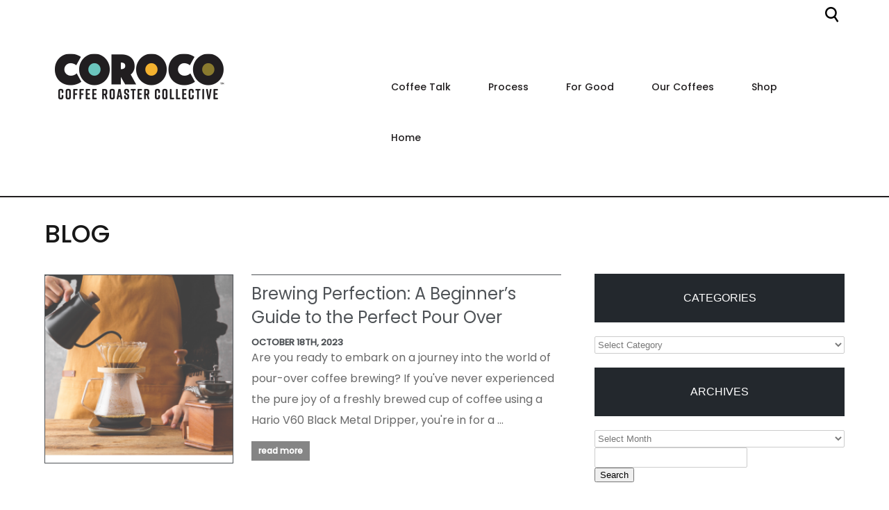

--- FILE ---
content_type: text/html; charset=UTF-8
request_url: https://blog.corococoffee.com/tag/pour-over/
body_size: 11763
content:
<!DOCTYPE html>
<html lang="en-US"> 
    
<head>
    <!-- Google Tag Manager -->
<script>(function(w,d,s,l,i){w[l]=w[l]||[];w[l].push({'gtm.start':
new Date().getTime(),event:'gtm.js'});var f=d.getElementsByTagName(s)[0],
j=d.createElement(s),dl=l!='dataLayer'?'&l='+l:'';j.async=true;j.src=
'https://www.googletagmanager.com/gtm.js?id='+i+dl;f.parentNode.insertBefore(j,f);
})(window,document,'script','dataLayer','GTM-NB3J3ZJ');</script>
<!-- End Google Tag Manager -->
<meta charset="UTF-8" />

<meta name='viewport' content='width=device-width, initial-scale=1, maximum-scale=1, user-scalable=no' />
<meta name='viewport' content='width=device-width, initial-scale=1, maximum-scale=1' />
<!--[if lt IE 7 ]><html class="ie ie6" lang="en"> <![endif]-->
<!--[if IE 7 ]><html class="ie ie7" lang="en"> <![endif]-->
<!--[if IE 8 ]><html class="ie ie8" lang="en"> <![endif]-->
<!--[if gte IE 9 ]><html class="no-js ie9" lang="en"> <![endif]-->
    
    <title>Pour Over Archives - Coroco Coffee Blog</title>
	
	<!--[if lt IE 9]>
	<script src="http://html5shim.googlecode.com/svn/trunk/html5.js"></script>
	<![endif]-->

	<!-- Mobile Specific Metas
  ================================================== -->
	<meta name="viewport" content="width=device-width, initial-scale=1, maximum-scale=1">

	<!-- CSS
  ================================================== -->
	<link rel="stylesheet" href="https://blog.corococoffee.com/wp-content/themes/coroco_blog/stylesheets/base.css?v=1766276559">
	<link rel="stylesheet" href= "https://blog.corococoffee.com/wp-content/themes/coroco_blog/style.css?v=1766276559">
	<link rel="stylesheet" href="https://blog.corococoffee.com/wp-content/themes/coroco_blog/stylesheets/layout.css?v=1766276559">

    <link href="https://fonts.googleapis.com/css?family=Poppins:400,400i,500,500i&display=swap" rel="stylesheet">
<meta name='robots' content='index, follow, max-image-preview:large, max-snippet:-1, max-video-preview:-1' />

	<!-- This site is optimized with the Yoast SEO plugin v26.6 - https://yoast.com/wordpress/plugins/seo/ -->
	<link rel="canonical" href="https://blog.corococoffee.com/tag/pour-over/" />
	<meta property="og:locale" content="en_US" />
	<meta property="og:type" content="article" />
	<meta property="og:title" content="Pour Over Archives - Coroco Coffee Blog" />
	<meta property="og:url" content="https://blog.corococoffee.com/tag/pour-over/" />
	<meta property="og:site_name" content="Coroco Coffee Blog" />
	<script type="application/ld+json" class="yoast-schema-graph">{"@context":"https://schema.org","@graph":[{"@type":"CollectionPage","@id":"https://blog.corococoffee.com/tag/pour-over/","url":"https://blog.corococoffee.com/tag/pour-over/","name":"Pour Over Archives - Coroco Coffee Blog","isPartOf":{"@id":"https://blog.corococoffee.com/#website"},"primaryImageOfPage":{"@id":"https://blog.corococoffee.com/tag/pour-over/#primaryimage"},"image":{"@id":"https://blog.corococoffee.com/tag/pour-over/#primaryimage"},"thumbnailUrl":"https://blog.corococoffee.com/wp-content/uploads/2023/10/Pouroverblogpic.png","breadcrumb":{"@id":"https://blog.corococoffee.com/tag/pour-over/#breadcrumb"},"inLanguage":"en-US"},{"@type":"ImageObject","inLanguage":"en-US","@id":"https://blog.corococoffee.com/tag/pour-over/#primaryimage","url":"https://blog.corococoffee.com/wp-content/uploads/2023/10/Pouroverblogpic.png","contentUrl":"https://blog.corococoffee.com/wp-content/uploads/2023/10/Pouroverblogpic.png","width":1920,"height":1080},{"@type":"BreadcrumbList","@id":"https://blog.corococoffee.com/tag/pour-over/#breadcrumb","itemListElement":[{"@type":"ListItem","position":1,"name":"Home","item":"https://blog.corococoffee.com/"},{"@type":"ListItem","position":2,"name":"Pour Over"}]},{"@type":"WebSite","@id":"https://blog.corococoffee.com/#website","url":"https://blog.corococoffee.com/","name":"Coroco Coffee Blog","description":"Sharing Our Passion For Amazing Coffee &amp; Making Sure We&#039;re Doing Good For The World.","potentialAction":[{"@type":"SearchAction","target":{"@type":"EntryPoint","urlTemplate":"https://blog.corococoffee.com/?s={search_term_string}"},"query-input":{"@type":"PropertyValueSpecification","valueRequired":true,"valueName":"search_term_string"}}],"inLanguage":"en-US"}]}</script>
	<!-- / Yoast SEO plugin. -->


<link rel="alternate" type="application/rss+xml" title="Coroco Coffee Blog &raquo; Pour Over Tag Feed" href="https://blog.corococoffee.com/tag/pour-over/feed/" />
		<!-- This site uses the Google Analytics by MonsterInsights plugin v9.11.1 - Using Analytics tracking - https://www.monsterinsights.com/ -->
							<script src="//www.googletagmanager.com/gtag/js?id=G-HLKVHXMD2L"  data-cfasync="false" data-wpfc-render="false" type="text/javascript" async></script>
			<script data-cfasync="false" data-wpfc-render="false" type="text/javascript">
				var mi_version = '9.11.1';
				var mi_track_user = true;
				var mi_no_track_reason = '';
								var MonsterInsightsDefaultLocations = {"page_location":"https:\/\/blog.corococoffee.com\/tag\/pour-over\/"};
								MonsterInsightsDefaultLocations.page_location = window.location.href;
								if ( typeof MonsterInsightsPrivacyGuardFilter === 'function' ) {
					var MonsterInsightsLocations = (typeof MonsterInsightsExcludeQuery === 'object') ? MonsterInsightsPrivacyGuardFilter( MonsterInsightsExcludeQuery ) : MonsterInsightsPrivacyGuardFilter( MonsterInsightsDefaultLocations );
				} else {
					var MonsterInsightsLocations = (typeof MonsterInsightsExcludeQuery === 'object') ? MonsterInsightsExcludeQuery : MonsterInsightsDefaultLocations;
				}

								var disableStrs = [
										'ga-disable-G-HLKVHXMD2L',
									];

				/* Function to detect opted out users */
				function __gtagTrackerIsOptedOut() {
					for (var index = 0; index < disableStrs.length; index++) {
						if (document.cookie.indexOf(disableStrs[index] + '=true') > -1) {
							return true;
						}
					}

					return false;
				}

				/* Disable tracking if the opt-out cookie exists. */
				if (__gtagTrackerIsOptedOut()) {
					for (var index = 0; index < disableStrs.length; index++) {
						window[disableStrs[index]] = true;
					}
				}

				/* Opt-out function */
				function __gtagTrackerOptout() {
					for (var index = 0; index < disableStrs.length; index++) {
						document.cookie = disableStrs[index] + '=true; expires=Thu, 31 Dec 2099 23:59:59 UTC; path=/';
						window[disableStrs[index]] = true;
					}
				}

				if ('undefined' === typeof gaOptout) {
					function gaOptout() {
						__gtagTrackerOptout();
					}
				}
								window.dataLayer = window.dataLayer || [];

				window.MonsterInsightsDualTracker = {
					helpers: {},
					trackers: {},
				};
				if (mi_track_user) {
					function __gtagDataLayer() {
						dataLayer.push(arguments);
					}

					function __gtagTracker(type, name, parameters) {
						if (!parameters) {
							parameters = {};
						}

						if (parameters.send_to) {
							__gtagDataLayer.apply(null, arguments);
							return;
						}

						if (type === 'event') {
														parameters.send_to = monsterinsights_frontend.v4_id;
							var hookName = name;
							if (typeof parameters['event_category'] !== 'undefined') {
								hookName = parameters['event_category'] + ':' + name;
							}

							if (typeof MonsterInsightsDualTracker.trackers[hookName] !== 'undefined') {
								MonsterInsightsDualTracker.trackers[hookName](parameters);
							} else {
								__gtagDataLayer('event', name, parameters);
							}
							
						} else {
							__gtagDataLayer.apply(null, arguments);
						}
					}

					__gtagTracker('js', new Date());
					__gtagTracker('set', {
						'developer_id.dZGIzZG': true,
											});
					if ( MonsterInsightsLocations.page_location ) {
						__gtagTracker('set', MonsterInsightsLocations);
					}
										__gtagTracker('config', 'G-HLKVHXMD2L', {"forceSSL":"true","link_attribution":"true"} );
										window.gtag = __gtagTracker;										(function () {
						/* https://developers.google.com/analytics/devguides/collection/analyticsjs/ */
						/* ga and __gaTracker compatibility shim. */
						var noopfn = function () {
							return null;
						};
						var newtracker = function () {
							return new Tracker();
						};
						var Tracker = function () {
							return null;
						};
						var p = Tracker.prototype;
						p.get = noopfn;
						p.set = noopfn;
						p.send = function () {
							var args = Array.prototype.slice.call(arguments);
							args.unshift('send');
							__gaTracker.apply(null, args);
						};
						var __gaTracker = function () {
							var len = arguments.length;
							if (len === 0) {
								return;
							}
							var f = arguments[len - 1];
							if (typeof f !== 'object' || f === null || typeof f.hitCallback !== 'function') {
								if ('send' === arguments[0]) {
									var hitConverted, hitObject = false, action;
									if ('event' === arguments[1]) {
										if ('undefined' !== typeof arguments[3]) {
											hitObject = {
												'eventAction': arguments[3],
												'eventCategory': arguments[2],
												'eventLabel': arguments[4],
												'value': arguments[5] ? arguments[5] : 1,
											}
										}
									}
									if ('pageview' === arguments[1]) {
										if ('undefined' !== typeof arguments[2]) {
											hitObject = {
												'eventAction': 'page_view',
												'page_path': arguments[2],
											}
										}
									}
									if (typeof arguments[2] === 'object') {
										hitObject = arguments[2];
									}
									if (typeof arguments[5] === 'object') {
										Object.assign(hitObject, arguments[5]);
									}
									if ('undefined' !== typeof arguments[1].hitType) {
										hitObject = arguments[1];
										if ('pageview' === hitObject.hitType) {
											hitObject.eventAction = 'page_view';
										}
									}
									if (hitObject) {
										action = 'timing' === arguments[1].hitType ? 'timing_complete' : hitObject.eventAction;
										hitConverted = mapArgs(hitObject);
										__gtagTracker('event', action, hitConverted);
									}
								}
								return;
							}

							function mapArgs(args) {
								var arg, hit = {};
								var gaMap = {
									'eventCategory': 'event_category',
									'eventAction': 'event_action',
									'eventLabel': 'event_label',
									'eventValue': 'event_value',
									'nonInteraction': 'non_interaction',
									'timingCategory': 'event_category',
									'timingVar': 'name',
									'timingValue': 'value',
									'timingLabel': 'event_label',
									'page': 'page_path',
									'location': 'page_location',
									'title': 'page_title',
									'referrer' : 'page_referrer',
								};
								for (arg in args) {
																		if (!(!args.hasOwnProperty(arg) || !gaMap.hasOwnProperty(arg))) {
										hit[gaMap[arg]] = args[arg];
									} else {
										hit[arg] = args[arg];
									}
								}
								return hit;
							}

							try {
								f.hitCallback();
							} catch (ex) {
							}
						};
						__gaTracker.create = newtracker;
						__gaTracker.getByName = newtracker;
						__gaTracker.getAll = function () {
							return [];
						};
						__gaTracker.remove = noopfn;
						__gaTracker.loaded = true;
						window['__gaTracker'] = __gaTracker;
					})();
									} else {
										console.log("");
					(function () {
						function __gtagTracker() {
							return null;
						}

						window['__gtagTracker'] = __gtagTracker;
						window['gtag'] = __gtagTracker;
					})();
									}
			</script>
							<!-- / Google Analytics by MonsterInsights -->
		<style id='wp-img-auto-sizes-contain-inline-css' type='text/css'>
img:is([sizes=auto i],[sizes^="auto," i]){contain-intrinsic-size:3000px 1500px}
/*# sourceURL=wp-img-auto-sizes-contain-inline-css */
</style>
<style id='wp-emoji-styles-inline-css' type='text/css'>

	img.wp-smiley, img.emoji {
		display: inline !important;
		border: none !important;
		box-shadow: none !important;
		height: 1em !important;
		width: 1em !important;
		margin: 0 0.07em !important;
		vertical-align: -0.1em !important;
		background: none !important;
		padding: 0 !important;
	}
/*# sourceURL=wp-emoji-styles-inline-css */
</style>
<style id='wp-block-library-inline-css' type='text/css'>
:root{--wp-block-synced-color:#7a00df;--wp-block-synced-color--rgb:122,0,223;--wp-bound-block-color:var(--wp-block-synced-color);--wp-editor-canvas-background:#ddd;--wp-admin-theme-color:#007cba;--wp-admin-theme-color--rgb:0,124,186;--wp-admin-theme-color-darker-10:#006ba1;--wp-admin-theme-color-darker-10--rgb:0,107,160.5;--wp-admin-theme-color-darker-20:#005a87;--wp-admin-theme-color-darker-20--rgb:0,90,135;--wp-admin-border-width-focus:2px}@media (min-resolution:192dpi){:root{--wp-admin-border-width-focus:1.5px}}.wp-element-button{cursor:pointer}:root .has-very-light-gray-background-color{background-color:#eee}:root .has-very-dark-gray-background-color{background-color:#313131}:root .has-very-light-gray-color{color:#eee}:root .has-very-dark-gray-color{color:#313131}:root .has-vivid-green-cyan-to-vivid-cyan-blue-gradient-background{background:linear-gradient(135deg,#00d084,#0693e3)}:root .has-purple-crush-gradient-background{background:linear-gradient(135deg,#34e2e4,#4721fb 50%,#ab1dfe)}:root .has-hazy-dawn-gradient-background{background:linear-gradient(135deg,#faaca8,#dad0ec)}:root .has-subdued-olive-gradient-background{background:linear-gradient(135deg,#fafae1,#67a671)}:root .has-atomic-cream-gradient-background{background:linear-gradient(135deg,#fdd79a,#004a59)}:root .has-nightshade-gradient-background{background:linear-gradient(135deg,#330968,#31cdcf)}:root .has-midnight-gradient-background{background:linear-gradient(135deg,#020381,#2874fc)}:root{--wp--preset--font-size--normal:16px;--wp--preset--font-size--huge:42px}.has-regular-font-size{font-size:1em}.has-larger-font-size{font-size:2.625em}.has-normal-font-size{font-size:var(--wp--preset--font-size--normal)}.has-huge-font-size{font-size:var(--wp--preset--font-size--huge)}.has-text-align-center{text-align:center}.has-text-align-left{text-align:left}.has-text-align-right{text-align:right}.has-fit-text{white-space:nowrap!important}#end-resizable-editor-section{display:none}.aligncenter{clear:both}.items-justified-left{justify-content:flex-start}.items-justified-center{justify-content:center}.items-justified-right{justify-content:flex-end}.items-justified-space-between{justify-content:space-between}.screen-reader-text{border:0;clip-path:inset(50%);height:1px;margin:-1px;overflow:hidden;padding:0;position:absolute;width:1px;word-wrap:normal!important}.screen-reader-text:focus{background-color:#ddd;clip-path:none;color:#444;display:block;font-size:1em;height:auto;left:5px;line-height:normal;padding:15px 23px 14px;text-decoration:none;top:5px;width:auto;z-index:100000}html :where(.has-border-color){border-style:solid}html :where([style*=border-top-color]){border-top-style:solid}html :where([style*=border-right-color]){border-right-style:solid}html :where([style*=border-bottom-color]){border-bottom-style:solid}html :where([style*=border-left-color]){border-left-style:solid}html :where([style*=border-width]){border-style:solid}html :where([style*=border-top-width]){border-top-style:solid}html :where([style*=border-right-width]){border-right-style:solid}html :where([style*=border-bottom-width]){border-bottom-style:solid}html :where([style*=border-left-width]){border-left-style:solid}html :where(img[class*=wp-image-]){height:auto;max-width:100%}:where(figure){margin:0 0 1em}html :where(.is-position-sticky){--wp-admin--admin-bar--position-offset:var(--wp-admin--admin-bar--height,0px)}@media screen and (max-width:600px){html :where(.is-position-sticky){--wp-admin--admin-bar--position-offset:0px}}

/*# sourceURL=wp-block-library-inline-css */
</style><style id='global-styles-inline-css' type='text/css'>
:root{--wp--preset--aspect-ratio--square: 1;--wp--preset--aspect-ratio--4-3: 4/3;--wp--preset--aspect-ratio--3-4: 3/4;--wp--preset--aspect-ratio--3-2: 3/2;--wp--preset--aspect-ratio--2-3: 2/3;--wp--preset--aspect-ratio--16-9: 16/9;--wp--preset--aspect-ratio--9-16: 9/16;--wp--preset--color--black: #000000;--wp--preset--color--cyan-bluish-gray: #abb8c3;--wp--preset--color--white: #ffffff;--wp--preset--color--pale-pink: #f78da7;--wp--preset--color--vivid-red: #cf2e2e;--wp--preset--color--luminous-vivid-orange: #ff6900;--wp--preset--color--luminous-vivid-amber: #fcb900;--wp--preset--color--light-green-cyan: #7bdcb5;--wp--preset--color--vivid-green-cyan: #00d084;--wp--preset--color--pale-cyan-blue: #8ed1fc;--wp--preset--color--vivid-cyan-blue: #0693e3;--wp--preset--color--vivid-purple: #9b51e0;--wp--preset--gradient--vivid-cyan-blue-to-vivid-purple: linear-gradient(135deg,rgb(6,147,227) 0%,rgb(155,81,224) 100%);--wp--preset--gradient--light-green-cyan-to-vivid-green-cyan: linear-gradient(135deg,rgb(122,220,180) 0%,rgb(0,208,130) 100%);--wp--preset--gradient--luminous-vivid-amber-to-luminous-vivid-orange: linear-gradient(135deg,rgb(252,185,0) 0%,rgb(255,105,0) 100%);--wp--preset--gradient--luminous-vivid-orange-to-vivid-red: linear-gradient(135deg,rgb(255,105,0) 0%,rgb(207,46,46) 100%);--wp--preset--gradient--very-light-gray-to-cyan-bluish-gray: linear-gradient(135deg,rgb(238,238,238) 0%,rgb(169,184,195) 100%);--wp--preset--gradient--cool-to-warm-spectrum: linear-gradient(135deg,rgb(74,234,220) 0%,rgb(151,120,209) 20%,rgb(207,42,186) 40%,rgb(238,44,130) 60%,rgb(251,105,98) 80%,rgb(254,248,76) 100%);--wp--preset--gradient--blush-light-purple: linear-gradient(135deg,rgb(255,206,236) 0%,rgb(152,150,240) 100%);--wp--preset--gradient--blush-bordeaux: linear-gradient(135deg,rgb(254,205,165) 0%,rgb(254,45,45) 50%,rgb(107,0,62) 100%);--wp--preset--gradient--luminous-dusk: linear-gradient(135deg,rgb(255,203,112) 0%,rgb(199,81,192) 50%,rgb(65,88,208) 100%);--wp--preset--gradient--pale-ocean: linear-gradient(135deg,rgb(255,245,203) 0%,rgb(182,227,212) 50%,rgb(51,167,181) 100%);--wp--preset--gradient--electric-grass: linear-gradient(135deg,rgb(202,248,128) 0%,rgb(113,206,126) 100%);--wp--preset--gradient--midnight: linear-gradient(135deg,rgb(2,3,129) 0%,rgb(40,116,252) 100%);--wp--preset--font-size--small: 13px;--wp--preset--font-size--medium: 20px;--wp--preset--font-size--large: 36px;--wp--preset--font-size--x-large: 42px;--wp--preset--spacing--20: 0.44rem;--wp--preset--spacing--30: 0.67rem;--wp--preset--spacing--40: 1rem;--wp--preset--spacing--50: 1.5rem;--wp--preset--spacing--60: 2.25rem;--wp--preset--spacing--70: 3.38rem;--wp--preset--spacing--80: 5.06rem;--wp--preset--shadow--natural: 6px 6px 9px rgba(0, 0, 0, 0.2);--wp--preset--shadow--deep: 12px 12px 50px rgba(0, 0, 0, 0.4);--wp--preset--shadow--sharp: 6px 6px 0px rgba(0, 0, 0, 0.2);--wp--preset--shadow--outlined: 6px 6px 0px -3px rgb(255, 255, 255), 6px 6px rgb(0, 0, 0);--wp--preset--shadow--crisp: 6px 6px 0px rgb(0, 0, 0);}:where(.is-layout-flex){gap: 0.5em;}:where(.is-layout-grid){gap: 0.5em;}body .is-layout-flex{display: flex;}.is-layout-flex{flex-wrap: wrap;align-items: center;}.is-layout-flex > :is(*, div){margin: 0;}body .is-layout-grid{display: grid;}.is-layout-grid > :is(*, div){margin: 0;}:where(.wp-block-columns.is-layout-flex){gap: 2em;}:where(.wp-block-columns.is-layout-grid){gap: 2em;}:where(.wp-block-post-template.is-layout-flex){gap: 1.25em;}:where(.wp-block-post-template.is-layout-grid){gap: 1.25em;}.has-black-color{color: var(--wp--preset--color--black) !important;}.has-cyan-bluish-gray-color{color: var(--wp--preset--color--cyan-bluish-gray) !important;}.has-white-color{color: var(--wp--preset--color--white) !important;}.has-pale-pink-color{color: var(--wp--preset--color--pale-pink) !important;}.has-vivid-red-color{color: var(--wp--preset--color--vivid-red) !important;}.has-luminous-vivid-orange-color{color: var(--wp--preset--color--luminous-vivid-orange) !important;}.has-luminous-vivid-amber-color{color: var(--wp--preset--color--luminous-vivid-amber) !important;}.has-light-green-cyan-color{color: var(--wp--preset--color--light-green-cyan) !important;}.has-vivid-green-cyan-color{color: var(--wp--preset--color--vivid-green-cyan) !important;}.has-pale-cyan-blue-color{color: var(--wp--preset--color--pale-cyan-blue) !important;}.has-vivid-cyan-blue-color{color: var(--wp--preset--color--vivid-cyan-blue) !important;}.has-vivid-purple-color{color: var(--wp--preset--color--vivid-purple) !important;}.has-black-background-color{background-color: var(--wp--preset--color--black) !important;}.has-cyan-bluish-gray-background-color{background-color: var(--wp--preset--color--cyan-bluish-gray) !important;}.has-white-background-color{background-color: var(--wp--preset--color--white) !important;}.has-pale-pink-background-color{background-color: var(--wp--preset--color--pale-pink) !important;}.has-vivid-red-background-color{background-color: var(--wp--preset--color--vivid-red) !important;}.has-luminous-vivid-orange-background-color{background-color: var(--wp--preset--color--luminous-vivid-orange) !important;}.has-luminous-vivid-amber-background-color{background-color: var(--wp--preset--color--luminous-vivid-amber) !important;}.has-light-green-cyan-background-color{background-color: var(--wp--preset--color--light-green-cyan) !important;}.has-vivid-green-cyan-background-color{background-color: var(--wp--preset--color--vivid-green-cyan) !important;}.has-pale-cyan-blue-background-color{background-color: var(--wp--preset--color--pale-cyan-blue) !important;}.has-vivid-cyan-blue-background-color{background-color: var(--wp--preset--color--vivid-cyan-blue) !important;}.has-vivid-purple-background-color{background-color: var(--wp--preset--color--vivid-purple) !important;}.has-black-border-color{border-color: var(--wp--preset--color--black) !important;}.has-cyan-bluish-gray-border-color{border-color: var(--wp--preset--color--cyan-bluish-gray) !important;}.has-white-border-color{border-color: var(--wp--preset--color--white) !important;}.has-pale-pink-border-color{border-color: var(--wp--preset--color--pale-pink) !important;}.has-vivid-red-border-color{border-color: var(--wp--preset--color--vivid-red) !important;}.has-luminous-vivid-orange-border-color{border-color: var(--wp--preset--color--luminous-vivid-orange) !important;}.has-luminous-vivid-amber-border-color{border-color: var(--wp--preset--color--luminous-vivid-amber) !important;}.has-light-green-cyan-border-color{border-color: var(--wp--preset--color--light-green-cyan) !important;}.has-vivid-green-cyan-border-color{border-color: var(--wp--preset--color--vivid-green-cyan) !important;}.has-pale-cyan-blue-border-color{border-color: var(--wp--preset--color--pale-cyan-blue) !important;}.has-vivid-cyan-blue-border-color{border-color: var(--wp--preset--color--vivid-cyan-blue) !important;}.has-vivid-purple-border-color{border-color: var(--wp--preset--color--vivid-purple) !important;}.has-vivid-cyan-blue-to-vivid-purple-gradient-background{background: var(--wp--preset--gradient--vivid-cyan-blue-to-vivid-purple) !important;}.has-light-green-cyan-to-vivid-green-cyan-gradient-background{background: var(--wp--preset--gradient--light-green-cyan-to-vivid-green-cyan) !important;}.has-luminous-vivid-amber-to-luminous-vivid-orange-gradient-background{background: var(--wp--preset--gradient--luminous-vivid-amber-to-luminous-vivid-orange) !important;}.has-luminous-vivid-orange-to-vivid-red-gradient-background{background: var(--wp--preset--gradient--luminous-vivid-orange-to-vivid-red) !important;}.has-very-light-gray-to-cyan-bluish-gray-gradient-background{background: var(--wp--preset--gradient--very-light-gray-to-cyan-bluish-gray) !important;}.has-cool-to-warm-spectrum-gradient-background{background: var(--wp--preset--gradient--cool-to-warm-spectrum) !important;}.has-blush-light-purple-gradient-background{background: var(--wp--preset--gradient--blush-light-purple) !important;}.has-blush-bordeaux-gradient-background{background: var(--wp--preset--gradient--blush-bordeaux) !important;}.has-luminous-dusk-gradient-background{background: var(--wp--preset--gradient--luminous-dusk) !important;}.has-pale-ocean-gradient-background{background: var(--wp--preset--gradient--pale-ocean) !important;}.has-electric-grass-gradient-background{background: var(--wp--preset--gradient--electric-grass) !important;}.has-midnight-gradient-background{background: var(--wp--preset--gradient--midnight) !important;}.has-small-font-size{font-size: var(--wp--preset--font-size--small) !important;}.has-medium-font-size{font-size: var(--wp--preset--font-size--medium) !important;}.has-large-font-size{font-size: var(--wp--preset--font-size--large) !important;}.has-x-large-font-size{font-size: var(--wp--preset--font-size--x-large) !important;}
/*# sourceURL=global-styles-inline-css */
</style>

<style id='classic-theme-styles-inline-css' type='text/css'>
/*! This file is auto-generated */
.wp-block-button__link{color:#fff;background-color:#32373c;border-radius:9999px;box-shadow:none;text-decoration:none;padding:calc(.667em + 2px) calc(1.333em + 2px);font-size:1.125em}.wp-block-file__button{background:#32373c;color:#fff;text-decoration:none}
/*# sourceURL=/wp-includes/css/classic-themes.min.css */
</style>
<link rel='stylesheet' id='meteor-slides-css' href='https://blog.corococoffee.com/wp-content/themes/coroco_blog/meteor-slides.css?ver=1.0' type='text/css' media='all' />
<script type="text/javascript" src="https://blog.corococoffee.com/wp-content/plugins/google-analytics-for-wordpress/assets/js/frontend-gtag.min.js?ver=9.11.1" id="monsterinsights-frontend-script-js" async="async" data-wp-strategy="async"></script>
<script data-cfasync="false" data-wpfc-render="false" type="text/javascript" id='monsterinsights-frontend-script-js-extra'>/* <![CDATA[ */
var monsterinsights_frontend = {"js_events_tracking":"true","download_extensions":"doc,pdf,ppt,zip,xls,docx,pptx,xlsx","inbound_paths":"[{\"path\":\"\\\/go\\\/\",\"label\":\"affiliate\"},{\"path\":\"\\\/recommend\\\/\",\"label\":\"affiliate\"}]","home_url":"https:\/\/blog.corococoffee.com","hash_tracking":"false","v4_id":"G-HLKVHXMD2L"};/* ]]> */
</script>
<script type="text/javascript" src="https://blog.corococoffee.com/wp-includes/js/jquery/jquery.min.js?ver=3.7.1" id="jquery-core-js"></script>
<script type="text/javascript" src="https://blog.corococoffee.com/wp-includes/js/jquery/jquery-migrate.min.js?ver=3.4.1" id="jquery-migrate-js"></script>
<script type="text/javascript" src="https://blog.corococoffee.com/wp-content/plugins/meteor-slides/js/jquery.cycle.all.js?ver=6.9" id="jquery-cycle-js"></script>
<script type="text/javascript" src="https://blog.corococoffee.com/wp-content/plugins/meteor-slides/js/jquery.metadata.v2.js?ver=6.9" id="jquery-metadata-js"></script>
<script type="text/javascript" src="https://blog.corococoffee.com/wp-content/plugins/meteor-slides/js/jquery.touchwipe.1.1.1.js?ver=6.9" id="jquery-touchwipe-js"></script>
<script type="text/javascript" id="meteorslides-script-js-extra">
/* <![CDATA[ */
var meteorslidessettings = {"meteorslideshowspeed":"2000","meteorslideshowduration":"5000","meteorslideshowheight":"200","meteorslideshowwidth":"940","meteorslideshowtransition":"fade"};
//# sourceURL=meteorslides-script-js-extra
/* ]]> */
</script>
<script type="text/javascript" src="https://blog.corococoffee.com/wp-content/plugins/meteor-slides/js/slideshow.js?ver=6.9" id="meteorslides-script-js"></script>
<link rel="https://api.w.org/" href="https://blog.corococoffee.com/wp-json/" /><link rel="alternate" title="JSON" type="application/json" href="https://blog.corococoffee.com/wp-json/wp/v2/tags/27" /><link rel="EditURI" type="application/rsd+xml" title="RSD" href="https://blog.corococoffee.com/xmlrpc.php?rsd" />
<link rel="icon" href="https://blog.corococoffee.com/wp-content/uploads/2020/07/cropped-coroco-favicon2-32x32.jpg" sizes="32x32" />
<link rel="icon" href="https://blog.corococoffee.com/wp-content/uploads/2020/07/cropped-coroco-favicon2-192x192.jpg" sizes="192x192" />
<link rel="apple-touch-icon" href="https://blog.corococoffee.com/wp-content/uploads/2020/07/cropped-coroco-favicon2-180x180.jpg" />
<meta name="msapplication-TileImage" content="https://blog.corococoffee.com/wp-content/uploads/2020/07/cropped-coroco-favicon2-270x270.jpg" />

</head>

<body class="archive tag tag-pour-over tag-27 wp-theme-coroco_blog"><!-- the Body  -->
<!-- Google Tag Manager (noscript) -->
<noscript><iframe src="https://www.googletagmanager.com/ns.html?id=GTM-NB3J3ZJ"
height="0" width="0" style="display:none;visibility:hidden"></iframe></noscript>
<!-- End Google Tag Manager (noscript) -->
<div class="super-container">
    <div class="super-container upper-header">
        <div class="container">
            <div class="search-wrapper">
                <a href="https://blog.corococoffee.com/?s">
                    <img id="search_no_clicky" src="https://blog.corococoffee.com/wp-content/themes/coroco_blog/images/magnify_me.png"/>
                </a>
            </div>
            <div id="search_box" class="search-holder">
                <div class="site-search">
                    <form name="searchBox" id="searchBox" action="https://blog.corococoffee.com/" method="GET">
                        <input type="image" class="search-btn" src="https://blog.corococoffee.com/wp-content/themes/coroco_blog/images/go.png" alt="Submit Form"/>
                        <input type="text" class="searcher" name="s" id="s" placeholder="Search"/>
                    </form>
                </div>
            </div>
        </div>
    </div>
    <div class="super-container header">
        <div class="container">
            <div class="six columns">
                <div class="logo">
                    <a href="https://blog.corococoffee.com"> <img src="https://blog.corococoffee.com/wp-content/themes/coroco_blog/images/logo.png"/></a>
                </div>
            </div>
            <div class="ten columns top-nav">
                <div class="menu-topnav-container"><ul id="menu-topnav" class="menu"><li id="menu-item-142" class="menu-item menu-item-type-taxonomy menu-item-object-category menu-item-142"><a href="https://blog.corococoffee.com/category/coffee-talk/">Coffee Talk</a></li>
<li id="menu-item-143" class="menu-item menu-item-type-taxonomy menu-item-object-category menu-item-143"><a href="https://blog.corococoffee.com/category/process/">Process</a></li>
<li id="menu-item-144" class="menu-item menu-item-type-taxonomy menu-item-object-category menu-item-144"><a href="https://blog.corococoffee.com/category/for-good/">For Good</a></li>
<li id="menu-item-148" class="menu-item menu-item-type-custom menu-item-object-custom menu-item-148"><a href="https://corococoffee.com/pages/our-coffees">Our Coffees</a></li>
<li id="menu-item-147" class="menu-item menu-item-type-custom menu-item-object-custom menu-item-147"><a href="https://corococoffee.com/collections/all-products">Shop</a></li>
<li id="menu-item-152" class="menu-item menu-item-type-custom menu-item-object-custom menu-item-152"><a href="https://corococoffee.com">Home</a></li>
</ul></div>            </div>
        </div>
    </div>
    

    <div class="container">

    <div class="sixteen columns alpha">
		<div id="primary" class="full-width">
			<div id="content">
                <div class="two-thirds column alpha">
           			<div class="main content">
			   			<h1 class="entry-title">Blog</h1>    <article id="post-1046" class="blog-object">
        <div class="blog-pic">
                            <a href="https://blog.corococoffee.com/brewing-perfection-a-beginners-guide-to-the-perfect-pour-over/" title="Brewing Perfection: A Beginner&#8217;s Guide to the Perfect Pour Over">
                    <img width="250" height="250" src="https://blog.corococoffee.com/wp-content/uploads/2023/10/Pouroverblogpic-250x250.png" class="blog-thumb wp-post-image" alt="" decoding="async" fetchpriority="high" srcset="https://blog.corococoffee.com/wp-content/uploads/2023/10/Pouroverblogpic-250x250.png 250w, https://blog.corococoffee.com/wp-content/uploads/2023/10/Pouroverblogpic-150x150.png 150w" sizes="(max-width: 250px) 100vw, 250px" />                </a>
                    </div>
        <div class="blog-content">
            <h2 class="blog-title">
                <a href="https://blog.corococoffee.com/brewing-perfection-a-beginners-guide-to-the-perfect-pour-over/" title="Brewing Perfection: A Beginner&#8217;s Guide to the Perfect Pour Over">Brewing Perfection: A Beginner&#8217;s Guide to the Perfect Pour Over</a>
            </h2>
            <div class="blog-entry-meta">
                <small>October 18th, 2023</small>
            </div>

            <p>
Are you ready to embark on a journey into the world of pour-over coffee brewing? If you've never experienced the pure joy of a freshly brewed cup of coffee using a Hario V60 Black Metal Dripper, you're in for a ...</p><div class="more"><a href="https://blog.corococoffee.com/brewing-perfection-a-beginners-guide-to-the-perfect-pour-over/" title="read more">read more</a></div>        </div>
    </article>

	<div class="navigation">
		<span class="older"></span>
		<span class="newer"></span>
	</div><!-- .navigation -->					</div><!-- #main -->
                </div><!-- two-thirds -->
                    <div class="one-third column omega" id="side">
        <div class="sidebar"> <!--  the Sidebar -->
            <div id="categories-2"><h3>Categories</h3><form action="https://blog.corococoffee.com" method="get"><label class="screen-reader-text" for="cat">Categories</label><select  name='cat' id='cat' class='postform'>
	<option value='-1'>Select Category</option>
	<option class="level-0" value="9">Branding</option>
	<option class="level-0" value="4">Coffee Talk</option>
	<option class="level-0" value="6">For Good</option>
	<option class="level-0" value="1">News</option>
	<option class="level-0" value="5">Process</option>
</select>
</form><script type="text/javascript">
/* <![CDATA[ */

( ( dropdownId ) => {
	const dropdown = document.getElementById( dropdownId );
	function onSelectChange() {
		setTimeout( () => {
			if ( 'escape' === dropdown.dataset.lastkey ) {
				return;
			}
			if ( dropdown.value && parseInt( dropdown.value ) > 0 && dropdown instanceof HTMLSelectElement ) {
				dropdown.parentElement.submit();
			}
		}, 250 );
	}
	function onKeyUp( event ) {
		if ( 'Escape' === event.key ) {
			dropdown.dataset.lastkey = 'escape';
		} else {
			delete dropdown.dataset.lastkey;
		}
	}
	function onClick() {
		delete dropdown.dataset.lastkey;
	}
	dropdown.addEventListener( 'keyup', onKeyUp );
	dropdown.addEventListener( 'click', onClick );
	dropdown.addEventListener( 'change', onSelectChange );
})( "cat" );

//# sourceURL=WP_Widget_Categories%3A%3Awidget
/* ]]> */
</script>
</div><div id="archives-2"><h3>Archives</h3>		<label class="screen-reader-text" for="archives-dropdown-2">Archives</label>
		<select id="archives-dropdown-2" name="archive-dropdown">
			
			<option value="">Select Month</option>
				<option value='https://blog.corococoffee.com/2025/10/'> October 2025 </option>
	<option value='https://blog.corococoffee.com/2025/07/'> July 2025 </option>
	<option value='https://blog.corococoffee.com/2025/06/'> June 2025 </option>
	<option value='https://blog.corococoffee.com/2025/05/'> May 2025 </option>
	<option value='https://blog.corococoffee.com/2025/03/'> March 2025 </option>
	<option value='https://blog.corococoffee.com/2024/10/'> October 2024 </option>
	<option value='https://blog.corococoffee.com/2024/09/'> September 2024 </option>
	<option value='https://blog.corococoffee.com/2024/03/'> March 2024 </option>
	<option value='https://blog.corococoffee.com/2024/02/'> February 2024 </option>
	<option value='https://blog.corococoffee.com/2024/01/'> January 2024 </option>
	<option value='https://blog.corococoffee.com/2023/12/'> December 2023 </option>
	<option value='https://blog.corococoffee.com/2023/11/'> November 2023 </option>
	<option value='https://blog.corococoffee.com/2023/10/'> October 2023 </option>
	<option value='https://blog.corococoffee.com/2022/11/'> November 2022 </option>
	<option value='https://blog.corococoffee.com/2021/03/'> March 2021 </option>
	<option value='https://blog.corococoffee.com/2021/02/'> February 2021 </option>
	<option value='https://blog.corococoffee.com/2021/01/'> January 2021 </option>
	<option value='https://blog.corococoffee.com/2020/12/'> December 2020 </option>
	<option value='https://blog.corococoffee.com/2020/11/'> November 2020 </option>
	<option value='https://blog.corococoffee.com/2020/08/'> August 2020 </option>
	<option value='https://blog.corococoffee.com/2020/07/'> July 2020 </option>
	<option value='https://blog.corococoffee.com/2020/04/'> April 2020 </option>
	<option value='https://blog.corococoffee.com/2020/03/'> March 2020 </option>
	<option value='https://blog.corococoffee.com/2020/02/'> February 2020 </option>

		</select>

			<script type="text/javascript">
/* <![CDATA[ */

( ( dropdownId ) => {
	const dropdown = document.getElementById( dropdownId );
	function onSelectChange() {
		setTimeout( () => {
			if ( 'escape' === dropdown.dataset.lastkey ) {
				return;
			}
			if ( dropdown.value ) {
				document.location.href = dropdown.value;
			}
		}, 250 );
	}
	function onKeyUp( event ) {
		if ( 'Escape' === event.key ) {
			dropdown.dataset.lastkey = 'escape';
		} else {
			delete dropdown.dataset.lastkey;
		}
	}
	function onClick() {
		delete dropdown.dataset.lastkey;
	}
	dropdown.addEventListener( 'keyup', onKeyUp );
	dropdown.addEventListener( 'click', onClick );
	dropdown.addEventListener( 'change', onSelectChange );
})( "archives-dropdown-2" );

//# sourceURL=WP_Widget_Archives%3A%3Awidget
/* ]]> */
</script>
</div><div id="search-2"><form role="search" method="get" id="searchform" class="searchform" action="https://blog.corococoffee.com/">
				<div>
					<label class="screen-reader-text" for="s">Search for:</label>
					<input type="text" value="" name="s" id="s" />
					<input type="submit" id="searchsubmit" value="Search" />
				</div>
			</form></div>       </div>
    </div>
  
			</div><!-- #content -->
		</div><!-- #primary -->
    </div>
   
<div class="clear"></div>
</div><!-- container -->
</div><!-- super-container -->

<div class="super-container logo-wrapper">
    <div class="container">
        <div class="sixteen columns">
            <a href="https://corococoffee.com/collections/hi-hope"> <img src="https://blog.corococoffee.com/wp-content/themes/coroco_blog/images/hi_logo.png" /></a>
            <a href="https://corococoffee.com/collections/ambler"> <img src="https://blog.corococoffee.com/wp-content/themes/coroco_blog/images/ambler_logo.png" /></a>
            <a href="https://corococoffee.com/collections/interlude"> <img src="https://blog.corococoffee.com/wp-content/themes/coroco_blog/images/interlude_logo.png" /></a>
            <a href="https://corococoffee.com/collections/diner"> <img src="https://blog.corococoffee.com/wp-content/themes/coroco_blog/images/diner_logo.png" /></a>
            <a href="https://corococoffee.com/collections/caskd"> <img src="https://blog.corococoffee.com/wp-content/themes/coroco_blog/images/caskd-logo.png" /></a>
        </div>
    </div><!-- container -->
</div><!-- super-container -->


<div class="super-container footer-nav-wrapper">
    <div class="container">
        <div class="sixteen columns footer-menu">
            <div class="menu-footer-menu-container"><ul id="menu-footer-menu" class="menu"><li id="menu-item-136" class="menu-item menu-item-type-custom menu-item-object-custom menu-item-136"><a href="https://corococoffee.com/">Corococoffee.com</a></li>
<li id="menu-item-138" class="menu-item menu-item-type-custom menu-item-object-custom menu-item-138"><a href="https://corococoffee.com/collections/all-products">Shop</a></li>
<li id="menu-item-139" class="menu-item menu-item-type-custom menu-item-object-custom menu-item-139"><a href="https://corococoffee.com/pages/subscriptions">Subscribe</a></li>
<li id="menu-item-140" class="menu-item menu-item-type-custom menu-item-object-custom menu-item-140"><a href="https://corococoffee.com/pages/policies">Policies</a></li>
</ul></div>
                    </div>
    </div><!-- container -->
</div><!-- super-container -->

<div class="super-container footer-vitals-wrapper">
    <div class="container">
        <div class="sixteen columns social-icons">
            <a href="https://www.facebook.com/coffeeroastercollective" target="_blank"> <img src="https://blog.corococoffee.com/wp-content/themes/coroco_blog/images/facebook.png" /></a>
            <a href="https://www.instagram.com/coroco_coffee" target="_blank"> <img src="https://blog.corococoffee.com/wp-content/themes/coroco_blog/images/instagram.png" /></a>
        </div>
        <div class="sixteen columns footer-address">
           Coroco Coffee  | Copyright  &copy; 2026        </div>
    </div><!-- container -->
</div><!-- super-container -->



<script type="text/javascript">
    jQuery(document).on('click', function (event) {
        var target;
        target = event.target.id;
        console.log(event);
        console.log(target);
        if (target == "search_no_clicky") {
            event.preventDefault();
            jQuery("#search_box").fadeIn("slow", function () {
                // Animation complete
                console.log("y u no work?");
            });
        } else if (target == "s") {
            // Do nothing
        } else {
            if(jQuery(window).width() > 768) {
                jQuery("#search_box").fadeOut("fast", function () {
                    // Animation complete
                });
            }
        }
    });
</script>


<link rel="stylesheet" href="https://blog.corococoffee.com/wp-content/themes/coroco_blog/includes/fancybox/jquery.fancybox.css">
<script type="text/javascript" src="https://blog.corococoffee.com/wp-content/themes/coroco_blog/includes/fancybox/jquery.fancybox.pack.js"></script>

<!--<link rel="stylesheet" href="https://blog.corococoffee.com/wp-content/themes/coroco_blog/includes/fancybox/helpers/jquery.fancybox-thumbs.css">
<script type="text/javascript" src="https://blog.corococoffee.com/wp-content/themes/coroco_blog/includes/fancybox/helpers/jquery.fancybox-thumbs.js"></script>-->

<script type="text/javascript">
	jQuery(document).ready(function($) {
		$(".fancybox").fancybox({
			maxWidth	: 800,
			maxHeight	: 800,
			fitToView	: false,
			width		: '80%',
			height		: '80%',
			autoSize	: false,
			closeClick	: false,
			openEffect	: 'none',
			closeEffect	: 'none',
			helpers : {
				 	overlay : {
		            css : {
		                'background' : 'rgba(0, 0, 0, 0.8)'
		            }
				}
    }
		});
	});
</script>
<style type="text/css">
/* overides */
.fancybox-nav span {
    visibility: visible;
}

.fancybox-prev {
    left: -80px;
}

.fancybox-next {
    right: -80px;
}
</style>
<script src="http://ajax.googleapis.com/ajax/libs/jqueryui/1.10.3/jquery-ui.min.js"></script>
<script type="text/javascript" src="https://blog.corococoffee.com/wp-content/themes/coroco_blog/includes/slicknav/jquery.slicknav.js"></script>
<link rel="stylesheet" href="https://blog.corococoffee.com/wp-content/themes/coroco_blog/includes/slicknav/slicknav.css">


<script type="text/javascript">

//-------This code is for a combine menu. ie: running topnav and main nav together----------
    jQuery(document).ready(function () {

        /* //Clone both menus to keep them intact
        var combinedMenu = jQuery('#menu-main-menu').clone();
        var secondMenu = jQuery('#menu-topnav').clone();

        secondMenu.children('li').appendTo(combinedMenu);

        combinedMenu.slicknav({
            duplicate: false,
            label: '',
            duration: 400,
            easingOpen: "swing", //available with jQuery UI
            easingClose: "swing",
        });
*/

//-------This code is for a single menu-----------
         jQuery('#menu-topnav').slicknav({
         duplicate: true,
         label: '',
         duration: 400,
         easingOpen: "swing", //available with jQuery UI
         easingClose: "swing",
         });

    })
</script><script type="speculationrules">
{"prefetch":[{"source":"document","where":{"and":[{"href_matches":"/*"},{"not":{"href_matches":["/wp-*.php","/wp-admin/*","/wp-content/uploads/*","/wp-content/*","/wp-content/plugins/*","/wp-content/themes/coroco_blog/*","/*\\?(.+)"]}},{"not":{"selector_matches":"a[rel~=\"nofollow\"]"}},{"not":{"selector_matches":".no-prefetch, .no-prefetch a"}}]},"eagerness":"conservative"}]}
</script>
<script id="wp-emoji-settings" type="application/json">
{"baseUrl":"https://s.w.org/images/core/emoji/17.0.2/72x72/","ext":".png","svgUrl":"https://s.w.org/images/core/emoji/17.0.2/svg/","svgExt":".svg","source":{"concatemoji":"https://blog.corococoffee.com/wp-includes/js/wp-emoji-release.min.js?ver=6.9"}}
</script>
<script type="module">
/* <![CDATA[ */
/*! This file is auto-generated */
const a=JSON.parse(document.getElementById("wp-emoji-settings").textContent),o=(window._wpemojiSettings=a,"wpEmojiSettingsSupports"),s=["flag","emoji"];function i(e){try{var t={supportTests:e,timestamp:(new Date).valueOf()};sessionStorage.setItem(o,JSON.stringify(t))}catch(e){}}function c(e,t,n){e.clearRect(0,0,e.canvas.width,e.canvas.height),e.fillText(t,0,0);t=new Uint32Array(e.getImageData(0,0,e.canvas.width,e.canvas.height).data);e.clearRect(0,0,e.canvas.width,e.canvas.height),e.fillText(n,0,0);const a=new Uint32Array(e.getImageData(0,0,e.canvas.width,e.canvas.height).data);return t.every((e,t)=>e===a[t])}function p(e,t){e.clearRect(0,0,e.canvas.width,e.canvas.height),e.fillText(t,0,0);var n=e.getImageData(16,16,1,1);for(let e=0;e<n.data.length;e++)if(0!==n.data[e])return!1;return!0}function u(e,t,n,a){switch(t){case"flag":return n(e,"\ud83c\udff3\ufe0f\u200d\u26a7\ufe0f","\ud83c\udff3\ufe0f\u200b\u26a7\ufe0f")?!1:!n(e,"\ud83c\udde8\ud83c\uddf6","\ud83c\udde8\u200b\ud83c\uddf6")&&!n(e,"\ud83c\udff4\udb40\udc67\udb40\udc62\udb40\udc65\udb40\udc6e\udb40\udc67\udb40\udc7f","\ud83c\udff4\u200b\udb40\udc67\u200b\udb40\udc62\u200b\udb40\udc65\u200b\udb40\udc6e\u200b\udb40\udc67\u200b\udb40\udc7f");case"emoji":return!a(e,"\ud83e\u1fac8")}return!1}function f(e,t,n,a){let r;const o=(r="undefined"!=typeof WorkerGlobalScope&&self instanceof WorkerGlobalScope?new OffscreenCanvas(300,150):document.createElement("canvas")).getContext("2d",{willReadFrequently:!0}),s=(o.textBaseline="top",o.font="600 32px Arial",{});return e.forEach(e=>{s[e]=t(o,e,n,a)}),s}function r(e){var t=document.createElement("script");t.src=e,t.defer=!0,document.head.appendChild(t)}a.supports={everything:!0,everythingExceptFlag:!0},new Promise(t=>{let n=function(){try{var e=JSON.parse(sessionStorage.getItem(o));if("object"==typeof e&&"number"==typeof e.timestamp&&(new Date).valueOf()<e.timestamp+604800&&"object"==typeof e.supportTests)return e.supportTests}catch(e){}return null}();if(!n){if("undefined"!=typeof Worker&&"undefined"!=typeof OffscreenCanvas&&"undefined"!=typeof URL&&URL.createObjectURL&&"undefined"!=typeof Blob)try{var e="postMessage("+f.toString()+"("+[JSON.stringify(s),u.toString(),c.toString(),p.toString()].join(",")+"));",a=new Blob([e],{type:"text/javascript"});const r=new Worker(URL.createObjectURL(a),{name:"wpTestEmojiSupports"});return void(r.onmessage=e=>{i(n=e.data),r.terminate(),t(n)})}catch(e){}i(n=f(s,u,c,p))}t(n)}).then(e=>{for(const n in e)a.supports[n]=e[n],a.supports.everything=a.supports.everything&&a.supports[n],"flag"!==n&&(a.supports.everythingExceptFlag=a.supports.everythingExceptFlag&&a.supports[n]);var t;a.supports.everythingExceptFlag=a.supports.everythingExceptFlag&&!a.supports.flag,a.supports.everything||((t=a.source||{}).concatemoji?r(t.concatemoji):t.wpemoji&&t.twemoji&&(r(t.twemoji),r(t.wpemoji)))});
//# sourceURL=https://blog.corococoffee.com/wp-includes/js/wp-emoji-loader.min.js
/* ]]> */
</script>

<script>(function(){function c(){var b=a.contentDocument||a.contentWindow.document;if(b){var d=b.createElement('script');d.innerHTML="window.__CF$cv$params={r:'9c71f7b9a85af43c',t:'MTc2OTk1NDM0OS4wMDAwMDA='};var a=document.createElement('script');a.nonce='';a.src='/cdn-cgi/challenge-platform/scripts/jsd/main.js';document.getElementsByTagName('head')[0].appendChild(a);";b.getElementsByTagName('head')[0].appendChild(d)}}if(document.body){var a=document.createElement('iframe');a.height=1;a.width=1;a.style.position='absolute';a.style.top=0;a.style.left=0;a.style.border='none';a.style.visibility='hidden';document.body.appendChild(a);if('loading'!==document.readyState)c();else if(window.addEventListener)document.addEventListener('DOMContentLoaded',c);else{var e=document.onreadystatechange||function(){};document.onreadystatechange=function(b){e(b);'loading'!==document.readyState&&(document.onreadystatechange=e,c())}}}})();</script></body>
</html>

--- FILE ---
content_type: text/css
request_url: https://blog.corococoffee.com/wp-content/themes/coroco_blog/stylesheets/base.css?v=1766276559
body_size: 4252
content:
/*
* Skeleton V1.1
* Copyright 2011, Dave Gamache
* www.getskeleton.com
* Free to use under the MIT license.
* http://www.opensource.org/licenses/mit-license.php
* 8/17/2011
*/

/* Table of Content
==================================================
	#Reset & Basics
	#Basic Styles
	#Site Styles
	#Typography
	#Links
	#Lists
	#Images
	#Buttons
	#Tabs
	#Forms
    #Menu + Logo
	#Misc
    #Sidebar
    #Footer
*/

/* #Reset & Basics (Inspired by E. Meyers)
================================================== */
html, body, div, span, applet, object, iframe, h1, h2, h3, h4, h5, h6, p, blockquote, pre, a, abbr, acronym, address, big, cite, code, del, dfn, em, img, ins, kbd, q, s, samp, small, strike, strong, sub, sup, tt, var, b, u, i, center, dl, dt, dd, ol, ul, li, fieldset, form, label, legend, table, caption, tbody, tfoot, thead, tr, th, td, article, aside, canvas, details, embed, figure, figcaption, footer, header, hgroup, menu, nav, output, ruby, section, summary, time, mark, audio, video {
    margin: 0;
    padding: 0;
    border: 0;
    font-size: 100%;
    font: inherit;
    vertical-align: baseline;
}

article, aside, details, figcaption, figure, footer, header, hgroup, menu, nav, section {
    display: block;
}

body {
    line-height: 1;
}

ol, ul {
    list-style: none;
}

blockquote, q {
    quotes: none;
}

blockquote:before, blockquote:after,
q:before, q:after {
    content: '';
    content: none;
}

table {
    border-collapse: collapse;
    border-spacing: 0;
}

/* #Basic Styles
================================================== */
body {
    background: #fff;
    font-family: 'Poppins', sans-serif;
    color: #444;
}

#wpadminbar {
    position: fixed !important;
}

/* #Typography
================================================== */
h1, h2, h3, h4, h5, h6 {
    color: #181818;
    font-family: 'Poppins', sans-serif;

}

h1 a, h2 a, h3 a, h4 a, h5 a, h6 a {
    font-weight: inherit;
}

h1 {
    font-size: 46px;
    line-height: 50px;
    padding-bottom: 25px;
    font-weight: 500;
}

h2 {
    color: #69727b;
    font-size: 28px;
    line-height: 34px;
	padding-bottom: 10px;
}

h3 {
    color: #69727b;
    font-size: 22px;
    line-height: 30px;
}

h4 {
    font-size: 21px;
    line-height: 30px;
	padding-bottom: 10px;
}

h5 {
    font-size: 17px;
    line-height: 24px;
}

h6 {
    font-size: 14px;
    line-height: 21px;
}

.subheader {
    color: #777;
}

p {
    margin: 0 0 15px 0;
    line-height: 30px;
}

p img {
    margin: 0;
}

p.lead {
    font-size: 21px;
    line-height: 27px;
    color: #777;
}

em {
    font-style: italic;
}

strong, b {
    font-weight: bold;
}

small {
    font-size: 80%;
}

/*	Blockquotes  */
blockquote, blockquote p {
    font-size: 17px;
    line-height: 24px;
    color: #777;
    font-style: italic;
}

blockquote {
    margin: 0 0 20px;
    padding: 9px 20px 0 19px;
    border-left: 1px solid #ddd;
}

blockquote cite {
    display: block;
    font-size: 12px;
    color: #555;
}

blockquote cite:before {
    content: "\2014 \0020";
}

blockquote cite a, blockquote cite a:visited, blockquote cite a:visited {
    color: #555;
}

hr {
    border: solid #ddd;
    border-width: 1px 0 0;
    clear: both;
    margin: 10px 0 30px;
    height: 0;
}

/* #Links
================================================== */
a, a:visited {
    color: #70bab7;
    text-decoration: underline;
    font-weight: 700;
    outline: 0;
}

a:hover, a:focus {
    color: #444;
}

p a, p a:visited {
    line-height: inherit;
}

/* #Lists
================================================== */
ul, ol {
    margin-bottom: 20px;
}

ul {
    list-style: disc outside;
    margin-left: 20px;
}

ol {
    list-style: decimal;
}

ol, ul.square, ul.circle, ul.disc {
    margin-left: 30px;
}

ul.square {
    list-style: square outside;
}

ul.circle {
    list-style: circle outside;
}

ul.disc {
    list-style: disc outside;
}

ul ul, ul ol,
ol ol, ol ul {
    margin: 4px 0 5px 30px;
    font-size: 90%;
}

ul ul li, ul ol li,
ol ol li, ol ul li {
    margin-bottom: 6px;
}

li {
    line-height: 20px;
    margin: 20px 0 20px 20px;
}

ul.large li {
    line-height: 21px;
}

li p {
    line-height: 21px;
}

/* #Images
================================================== */

img.scale-with-grid {
    max-width: 100%;
    height: auto;
}

.alignleft {
    float: left;
    margin: 0 20px 10px 0;
}

.alignright {
    float: right;
    margin: 0 0 10px 20px;
}

.aligncenter {
    clear: both;
    display: block;
    margin: 0 auto;
}

.attachment-featured-image {
    margin: 0 0 20px 0;
}

/* #Forms
================================================== */

form {

}

fieldset {
    margin-bottom: 20px;
}

input[type="text"],
input[type="password"],
input[type="email"],
textarea,
select {
    border: 1px solid #ccc;
    padding: 6px 4px;
    outline: none;
    -moz-border-radius: 2px;
    -webkit-border-radius: 2px;
    border-radius: 2px;
    font: 13px "HelveticaNeue", "Helvetica Neue", Helvetica, Arial, sans-serif;
    color: #777;
    margin: 0;
    width: 210px;
    max-width: 100%;
    display: block;
    background: #fff;
}

select {
    padding: 0 !important;
}

input[type="text"]:focus,
input[type="password"]:focus,
input[type="email"]:focus,
textarea:focus {
    border: 1px solid #aaa;
    color: #444;
    -moz-box-shadow: 0 0 3px rgba(0, 0, 0, .2);
    -webkit-box-shadow: 0 0 3px rgba(0, 0, 0, .2);
    box-shadow: 0 0 3px rgba(0, 0, 0, .2);
}

textarea {
    min-height: 60px;
}

label,
legend {
    padding: 0 0 10px 0;
    display: block;
    font-weight: bold;
    font-size: 13px;
}

select {
    height: 25px;
    width: 220px;
}

input[type="checkbox"] {
    display: inline;
}

label span,
legend span {
    font-weight: normal;
    font-size: 13px;
    color: #444;
}

/* Comments
================================================== */
.comments-holder li {
    margin: 50px 20px 20px 20px;
    list-style: none;
}

.comments-holder li {
    border-bottom: 1px solid;
}

.comments-holder ul {
    list-style: none;
}

.comments-holder li {
    border: none;
}

.comment-author.vcard {
    float: left;
    margin: 0 20px 10px 0;
    overflow: hidden;
    width: 50px;
    height: 50px;
    border-radius: 50%;
    -webkit-border-radius: 50%;
    -moz-border-radius: 50%;
    border: 2px solid auto;
}

.comment-author.vcard img {
    border-radius: 50%;
    -webkit-border-radius: 50%;
    -moz-border-radius: 50%;
}

.reply-holder {
    margin: 50px 20px 20px 20px;
}

.reply-holder .comment-form label {
    float: left;
    clear: both;
    width: 100%;
}

.reply-holder .comment-form textarea {
    max-width: 100%;
    width: 100%;
}

.reply-holder .comment-form .comment {
    padding: 10px;
    width: 100%;
}

/* #Header
================================================== */
.header {
    padding: 25px 0 !important;
    border-bottom: #211e1f 2px solid;
}
.upper-header {
    border-bottom: solid 1px #FFF;
}
.home-header {
    height: 500px;
    background-size: cover;
    background-position: center;
}
.home-header h1 {
    color: #FFF;
    font-size: 50px;
    text-align: center;
    padding-top: 200px;
 }
.logo {
}

.logo a {
    text-decoration: none;
}
#searchform {
    padding-bottom: 40px;
}
.search-wrapper {
    float: right;
    height: 40px;
    padding-top: 5px !important;
}
.search-wrapper a {
    float: right;
}
#search_no_clicky {
    padding: 0 0;
    float: right;
}
.site-search {
    float: right;
}
.search-holder {
    z-index: 9999;
    display: none;
    float: right;
    padding-top: 5px !important;
}
.searcher {
    float: left;
    width: 250px !important;
    height: 30px !important;
    font-weight: 700!important;
    font-size: 11px!important;
    font-style: italic!important;
    padding: 0 10px 0 10px!important;
}
.searcher:focus {
    outline: none !important;
    box-shadow: none !important;
}
.search-btn{width: 38px;padding: 0 5px;}
.search .title a {text-decoration: underline; color: #424242;}

/* #Primary Nsavigation
================================================== */
.menu-wrapper {
    background: #ddd;
}
.menu-holder {
    z-index: 2000;
    min-height: 25px;
}

#access {
    position: relative;
    padding: 10px 0;
    z-index: 2000;
    text-align: center;
}

#access li {
    margin: 0;
    padding: 0;
}

#access ul {
    list-style: none;
    margin: 0;
    padding: 0;
}

#access .menu-header,
div.menu {
    font-size: 13px;
}

#access .menu-header ul,
div.menu ul {
    list-style: none;
    margin: 0;
}

#access .menu-header li,
div.menu li {
    margin: 0 0;
}

#access a {
    position: relative;
    color: #333;
    font-size: 15px;
    display: block;
    line-height: 30px;
    padding: 0 10px;
    text-decoration: none;
    text-transform: uppercase;
    margin: 0;
}

#menu-main-menu {
    text-align: center;
}

#menu-main-menu li {
    display: inline-block;
    position: relative;
    margin: 1px 0 2px 0;
    padding: 0 1%;
}

<!--[if IE 8]>
#menu-main-menu li {
    float: left;
}

#access ul ul {
    box-shadow: 0px 3px 3px rgba(0, 0, 0, 0.2);
    -moz-box-shadow: 0px 3px 3px rgba(0, 0, 0, 0.2);
    -webkit-box-shadow: 0px 3px 3px rgba(0, 0, 0, 0.2);
    display: none;
    position: absolute;
    width: 180px;
    z-index: 2000;
    margin: 0 0;
    padding: 0 0;
    text-align: left;
}

#access ul ul li {
    min-width: 180px;
    margin: 0 0;
    border-bottom: #666 solid 1px;
    border-left: #666 solid 1px !important;
    padding: 0;
}

#access ul ul ul {
    left: 100%;
    top: 0;
}

#access ul ul a {
    background: #777;
    line-height: 1em;
    padding: 10px;
    width: 160px;
    height: auto;
    font-size: 14px;
    color: #fff;
}

#access li:hover > a {
    background-color: #666;
    color: #fff;
}

#access ul ul :hover > a {
    background-color: #666;
}

#access ul li:hover > ul {
    display: block;
}

/*#access ul li.current_page_item > a,
#access ul li.current-menu-ancestor > a,
#access ul li.current-menu-item > a,
#access ul li.current-menu-parent > a {
    color: #333;
}*/
* html #access ul li.current_page_item a,
* html #access ul li.current-menu-ancestor a,
* html #access ul li.current-menu-item a,
* html #access ul li.current-menu-parent a,
* html #access ul li a:hover {
    color: #FFF;
}

/* #Topnav
================================================== */
.menu-topnav-container {
    padding: 20px 0 0 0;
}

ul#menu-topnav {
    float: right;
}

ul#menu-topnav li {
    display: inline-block;
    padding: 0 10px;
    line-height: 18px;
}

ul#menu-topnav li:first-child {
    border-left: none;
}

ul#menu-topnav li a {
    font-size: 14px;
    color: #211e1f;
    text-decoration: none;
    cursor: pointer;
    padding: 5px;
    display: block;
    font-weight: 500;
    border-bottom: solid 5px #0000;
}

ul#menu-topnav li ul li a {
    color: #fff;
}

ul#menu-topnav li a:hover {
    color: #70bab7
}

ul#menu-topnav ul.sub-menu {
    box-shadow: 0px 3px 3px rgba(0, 0, 0, 0.2);
    -moz-box-shadow: 0px 3px 3px rgba(0, 0, 0, 0.2);
    -webkit-box-shadow: 0px 3px 3px rgba(0, 0, 0, 0.2);
    display: none;
    position: absolute;
    width: 170px;
    z-index: 99999;
    margin: 0 0;
    padding: 0 0;
    text-align: left;
    background: #777;
}

ul#menu-topnav ul.sub-menu li {
    min-width: 170px;
    margin: 0 0;
    border-bottom: #666 solid 1px;
    border-left: #666 solid 1px !important;
    border-right: #999 solid 1px !important;
    padding: 0;
    background: #777;
}

ul#menu-topnav ul.sub-menu li:first-child {
    border-top: #666 solid 1px !important;
}

ul#menu-topnav ul ul {
    left: 100%;
    top: 0;
}

ul#menu-topnav ul a {
    font-style: italic;
    font-weight: 700;
    line-height: 1em;
    padding: 10px;
    width: 150px;
    height: auto;
    font-size: 12px;
    display: block;
}

ul#menu-topnav ul :hover > a {
    color: #70bab7;
    border-bottom: solid 5px #70bab7;
}

ul#menu-topnav li:hover > ul {
    display: block;
}

ul#menu-topnav li:hover > a {
    border-bottom: solid 5px #70bab7;
}
.slicknav_menu {
    display: none;
}

.the-selectors {
    margin: 10px auto;
    width: 70%;
}
/* #Mobile Menu
================================================== */
.mobile-menu {
    display: none;
}
.slicknav_menu {
    display: none;
    /*position: absolute;*/
    top:0;
    width: 100%;
    z-index: 9999;
    padding: 0 !important;
    background: #111111 !important;
    -webkit-box-shadow: 0px 0px 10px -1px rgba(84,84,84,1);
    -moz-box-shadow: 0px 0px 10px -1px rgba(84,84,84,1);
    box-shadow: 0px 0px 10px -1px rgba(84,84,84,1);
}
.slicknav_nav {
    padding: 15px 0 0 0 !important;
    background: #3e3e3e !important;
}
.slicknav_menu .slicknav_icon {
    width: 1.8em !important;
}
.slicknav_nav a {
    display: block;
    padding: 10px 10px!important;
    font-size: 20px;
}
.slicknav_nav li a a {
    padding: 0 !important;
}
.slicknav_nav .slicknav_row:hover, .slicknav_nav a:hover {
    background: #393939 !important;
    color: #FFF !important;
}
.slicknav_btn {
    background: #1c2822 !important;
    margin: 0 !important;
    padding: 0px 10px 33px 10px !important;
}
.slicknav_menu .slicknav_icon-bar {
    width: 2em !important;
    margin: 10px 0 !important;
}
.slicknav_nav li {
    margin-bottom: 0;
    border-bottom: 1px #FFF solid;
}
/* Vid stuffs
================================================== */
.vid-holder iframe, .video-wrapper iframe, .vid-holder object, .vid-holder embed {
    position: absolute;
    top: 0;
    left: 0;
    width: 100%;
    height: 100%;
}

.video-thumb-holder {
    position: relative;
}

.video-thumb {
    position: absolute;
    display: block;
}

.vidsrunner-thumbs img {
    width: 20%;
    padding: 2.5%;
    float: left;
}
/* #Blog Stuffs
================================================== */
.br-object {
    float: left;
    width: 50%;
    box-sizing: border-box;
    padding: 25px;
    margin-bottom: 60px;
    opacity: .8;
    transition: .25s;
}
.br-object:hover {
    opacity: 1;
}
.br-title {
    font-size: 30px;
    font-weight: 500;
    display: block;
    text-align: center;
    clear: both;
    text-transform: uppercase;
}
.br-title a {
    text-decoration: none;
}
.home-thumb{
    padding: 20px 0;
}
.br-object a{
    text-decoration: none;
}
.br-object h2{
    font-size: 24px;
    font-weight: 500;
    text-decoration: none;
}
.br-object p{
    line-height: 25px;
}
.more a {
    display: inline-block;
    background: #676767;
    padding: 8px 10px;
    color: #FFF;
    font-size: 12px;
    text-decoration: none;
}
.more a:hover {
    background: #434343;
}
#nav-below {
    margin-bottom: 50px;
    float: left;
    width: 100%;
}
.prev {
    float: left;
}
.next {
    float: right;
}
.nav-prev-icon {
    width: 50px;
    height: 50px;
    display: inline-block;
    background: url(../images/previous-btn.jpg);
    float: left;
    margin-right: 10px;
}
.nav-prev-text {
    display: inline-block;
    float: left;
    padding-top: 10px;
}
.nav-next-icon {
    width: 50px;
    height: 50px;
    display: inline-block;
    background: url(../images/next-btn.jpg);
    float: right;
    margin-left: 10px;
}
.nav-next-text {
    display: inline-block;
    float: right;
    text-align: right;
    padding-top: 10px;
}
.screen-reader-text {
    display: none;
}

.blog-object {
    float: left;
    width: 100%;
    padding: 40px 0 25px 0;
    opacity: .8;
    transition: .25s;
}
.blog-object:hover {
    opacity:1;
}
.blog-pic {
    float: left;
    width: 38.5%;
    margin-right: 1.5%;;
}
.blog-thumb {
    width: 95%;
    box-sizing: border-box;
    border: #23282d solid 1px;
}
.blog-content {
    float: left;
    width: 60%;
}
h2.blog-title a {
    border-top: solid #23282d 1px;
    color: #23282d;
    font-weight: 400;
    font-size: 24px;
    display: block;
    text-decoration: none;
    padding-top: 10px;
}
.blog-entry-meta {
    font-weight: 700;
    color: #23282d;
    text-transform: uppercase;
}

#categories-2 h3, #archives-2 h3{
    background: #23282d;
    color: #FFF;
    text-align: center;
    padding: 20px 0;
    font-family: 'Work Sans', sans-serif;
    text-transform: uppercase;
    font-size: 16px;
    margin: 20px 0;
}
#archives-2 h3{
    background: #23282d;
}
#categories-2 select, #archives-2 select {
    width: 100%;
}
.pagination {
    float:left;
    width:100%;
}
ul.bootpag {
    list-style:none;
}
ul.bootpag li {
    display:inline;
    float:left;
    margin:5px;
}
ul.bootpag li,
ul.bootpag li.prev.disabled,
ul.bootpag li.next.disabled {
    display:block;
    width:25px;
    height:25px;
    text-align:center;
    background:#bbb;
}
ul.bootpag li.disabled {
    background:#ddd;
    font-weight:700;
}

/* #Misc
================================================== */
#content {
    padding: 35px 0 0 0;
}
.entry-content {
    padding: 20px 8% 100px 8%
}

.title {
    padding-bottom: 15px;
}

.full-width {

}
.entry-header {
    text-align: center;
    padding: 50px 0 20px 0;
}
.featured-image-holder {
    text-align: center;
}
h1.entry-title{
    font-size: 36px;
    line-height: 36px;
    padding: 0 0 0 0;
    text-transform: uppercase;
}
h2.entry-subtitle{
    font-size: 24px;
}
/* #Sidebar
================================================== */
.sidebar {
    font: 14px/1.5em "HelveticaNeue", "Helvetica Neue", Helvetica, Arial, sans-serif;
    padding-top: 55px;
}

.sidebar li {
    list-style: none;
}

/* #Footer
================================================== */
.logo-wrapper {
    background: #f7f7f7;
    text-align: center;
}
.logo-wrapper img{
    display: inline-block;
    vertical-align: middle;
    max-width: 150px;
    margin: 0 20px 35px;
}
.footer-nav-wrapper {
    background: #d7d7d7;
    padding: 80px 0 !important;
    border-bottom: #000 solid 1px;
}
.social-icons {
    text-align: center;
    padding: 40px 0 10px 0 !important;
}
.footer-nav-wrapper ul {
    padding: 20px;
    margin: 0;
}
.footer-nav-wrapper ul li{
    padding: 0;
    margin: 0;
}
#menu-footer-menu  {
    text-align: center;
}
#menu-footer-menu li {
    display: inline-block;
    border-left: #000 solid 1px;
}
#menu-footer-menu li a {
    display: block;
    font-size: 18px;
    text-transform: uppercase;
    line-height: 25px;
    color: #000;
    text-decoration: none;
    padding: 0 20px;
    font-weight: 500;
}
#menu-footer-menu li:first-child {
    border-left: none;
}
#menu-footer-menu li a:hover {

}
.footer-vitals-wrapper {
     background: #d7d7d7;
 }
.footer-address {
    font-size: 15px;
    font-weight: 500;
    padding: 25px 0;
    text-align: center;
}
.partners {
    padding: 25px 0;
}
.footer-copyright {
    background: #d7d7d7;

    font-weight: 500;
    padding: 25px 0 !important;
}
.partners {
    text-align: center;
    padding: 25px 0;
}
.mstar{
    text-align: center;
    color: #454545;
}
.sosumi_l, .sosumi_r {
    vertical-align: middle;
    display: inline-block;
}

--- FILE ---
content_type: text/css
request_url: https://blog.corococoffee.com/wp-content/themes/coroco_blog/stylesheets/layout.css?v=1766276559
body_size: 242
content:
/*
* Skeleton V1.1
* Copyright 2011, Dave Gamache
* www.getskeleton.com
* Free to use under the MIT license.
* http://www.opensource.org/licenses/mit-license.php
* 8/17/2011
*/

/* Table of Content
==================================================
	#Site Styles
	#Page Styles
	#Media Queries
	#Font-Face */

/* #Site Styles
================================================== */

/* #Page Styles
================================================== */

/* #Media Queries
================================================== */

	/* Smaller than standard 960 (devices and browsers) */
	@media only screen and (max-width: 959px) {}

	/* 2.  Tablet Portrait size to standard 960 (devices and browsers) */
	@media only screen and (min-width: 768px) and (max-width: 959px) {		
	
		}

	/* All Mobile Sizes (devices and browser) */
	@media only screen and (max-width: 767px) {
		.logo {
			text-align: center;
		}
		#access {
			display: none;
		}
		.slicknav_menu {
			display:block;
		}
		#menu-topnav {
			display: none;
		}
		.home-header {
			height: 150px;
		}
		.home-header h1 {
			padding-top: 50px;
		}
		.br-object {
			width: 100%;
		}
		.nav-prev-text, .nav-next-text {
			display: none;
		}
		.search-holder{
			display:block;
		}
		.blog-pic, .blog-content {
			width: 100%;
		}
		h2.blog-title a {
			border-top: none;
		}
		.blog-object {
			border-bottom: solid #23282d 1px;
		}
	}

	/* 3.  Mobile Landscape Size to Tablet Portrait (devices and browsers) */
	@media only screen and (min-width: 480px) and (max-width: 767px) {

		}

	/* 4. Mobile Portrait Size to Mobile Landscape Size (devices and browsers) */
	@media only screen and (max-width: 479px) {

			
		}



--- FILE ---
content_type: text/css
request_url: https://blog.corococoffee.com/wp-content/themes/coroco_blog/meteor-slides.css?ver=1.0
body_size: 429
content:
/*  Stylesheet for the Meteor Slides 1.5.3 slideshow

	Copy "meteor-slides.css" from "/meteor-slides/css/" to your theme's directory to replace
	the plugin's default stylesheet.

	If you have navigation enabled, be sure to copy the "buttons.png", "next.png",
	and "prev.png" files to your theme's images folder and update the image paths below,
	or create new graphics to replace them.

	Learn more about customizing the stylesheet for Meteor Slides:
	http://www.jleuze.com/plugins/meteor-slides/customizing-the-stylesheet/
*/

/* =Slideshow
-------------------------------------------------------------- */
.meteor-slides {
    width: 100% !important;
    line-height: 0;
}
.meteor-slides  img{
    width: 100% !important;
}
.mslide{
    width: 100% !important;
}
.meteor-slides  {
    height: auto !important;
}
.slide-title {
    position: absolute;
    background: url(images/bg-slide-tile.png) no-repeat left bottom;
    padding: 0 0 30px 50px;
    z-index: 9999;
    right:0;
    width: 35%;
    top: 38%;
    color: #FFF;
}
.slide-text {
    font-size: 20px;
    line-height: 25px;
    position: absolute;
    padding: 0 0 30px 50px;
    z-index: 9999;
    right:0;
    width: 35%;
    top: 50%;
    color: #FFF;
}
/* =Previous/Next Navigation
-------------------------------------------------------------- */

.meteor-slides ul.meteor-nav {
    list-style: none;
    height: auto;
    margin: 0 !important;
    padding: 0;
}
.meteor-slides.navhover ul.meteor-nav {
    display: inline;
}
ul.meteor-nav li {
    display: inline;
    height: auto;
    list-style: none;
    margin: 0;
    padding: 0;
}
.meteor-nav .prev a {
    left: 10%;
}
.meteor-nav .next a {
    right: 10%;
}
.meteor-slides .meteor-nav a {
    border: none;
    outline: none;
    display: block;
    height: 41px;
    position: absolute;
    bottom: 50px;
    text-indent: -9999px;
    width: 31px;
    transition: all 0 ease 0;
    z-index: 998;
}
.meteor-nav .prev a {
    background: url('images/prev.jpg') no-repeat center right;
}
.meteor-nav .prev a:hover {
    background: url('images/prev.jpg') no-repeat center left;
}
.meteor-nav .next a {
    background: url('images/next.jpg') no-repeat center left;
}
.meteor-nav .next a:hover {
    background: url('images/next.jpg') no-repeat center right;
}
* html .meteor-nav .prev a {
    background: url('images/prev.jpg') no-repeat center right; /* IE6 */
}
* html .meteor-nav .prev a:hover {
    background: url('images/prev.jpg') no-repeat center left; /* IE6 */
}
* html .meteor-nav .next a {
    background: url('images/next.jpg') no-repeat center left; /* IE6 */
}
* html .meteor-nav .next a:hover {
    background: url('images/next.jpg') no-repeat center right; /* IE6 */
}



--- FILE ---
content_type: text/plain
request_url: https://www.google-analytics.com/j/collect?v=1&_v=j102&a=1796278899&t=pageview&_s=1&dl=https%3A%2F%2Fblog.corococoffee.com%2Ftag%2Fpour-over%2F&ul=en-us%40posix&dt=Pour%20Over%20Archives%20-%20Coroco%20Coffee%20Blog&sr=1280x720&vp=1280x720&_u=YADAAEABAAAAACAAI~&jid=476687015&gjid=1500015707&cid=148970897.1769954351&tid=UA-131013012-24&_gid=772564855.1769954351&_r=1&_slc=1&gtm=45He61r1n81NB3J3ZJza200&gcd=13l3l3l3l1l1&dma=0&tag_exp=103116026~103200004~104527906~104528500~104684208~104684211~115938466~115938468~116185181~116185182~116988316~117041587&z=564089450
body_size: -571
content:
2,cG-C0BM2BEGE2

--- FILE ---
content_type: application/javascript
request_url: https://koi-3qnjohslpk.marketingautomation.services/koi?rf=&hn=blog.corococoffee.com&lg=en-US%40posix&sr=1280x720&cd=24&vr=2.4.1&se=1769954351305&ac=KOI-49YWUXTY1U&ts=1769954351&pt=NaN&pl=NaN&loc=https%3A%2F%2Fblog.corococoffee.com%2Ftag%2Fpour-over%2F&tp=page&ti=Pour%20Over%20Archives%20-%20Coroco%20Coffee%20Blog
body_size: -73
content:
window._ss.handleResponse({"isChatbotCapable":false,"trackingID":"202602|697f5c2fff7c426cfb3cecfd","type":"page"});
